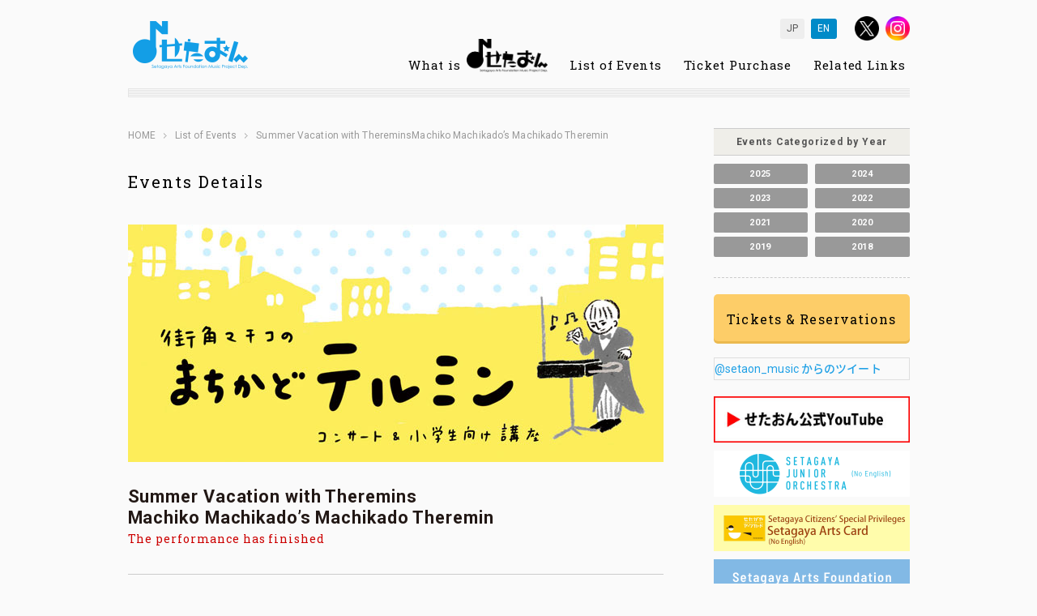

--- FILE ---
content_type: text/html; charset=UTF-8
request_url: https://www.setagayamusic-pd.com/en/event/6976.html
body_size: 5769
content:
<!DOCTYPE html>
<html lang="ja" xmlns:og="http://ogp.me/ns#" xmlns:fb="http://www.facebook.com/2008/fbml">
<head>
<meta charset="UTF-8">
<meta name="viewport" content="width=device-width,user-scalable=no,maximum-scale=1" />
<meta name="description" content="The theremin is a mysterious musical instrument that emits sounds without even having to touch it. It is the world’s oldest el･･･" />
<meta name="copyright" content="Copyright (c) 2007-2026 Setagaya Arts Foundation Music Project Department. All Rights Reserved.">
<title>Summer Vacation with ThereminsMachiko Machikado’s Machikado Theremin | EVENT | “Seta-on” Setagaya Arts Foundation Music Project Department</title>
<meta property="og:type" content="article" />
<meta property="og:title" content="Summer Vacation with ThereminsMachiko Machikado’s Machikado Theremin | EVENT | “Seta-on” Setagaya Arts Foundation Music Project Department" />
<meta property="og:description" content="The theremin is a mysterious musical instrument that emits sounds without even having to touch it. It is the world’s oldest el･･･" />
<meta property="og:image" content="https://www.setagayamusic-pd.com/wp/wp-content/uploads/2023/06/2023-08-30_img02.jpg">
<meta property="og:url" content="http://www.setagayamusic-pd.com/en/event/6976.html" />
<meta property="og:site_name" content="“Seta-on” Setagaya Arts Foundation Music Project Department" />
<meta property="fb:admins" content="100001230737345" />
<meta property="fb:app_id" content="220786874706083" />
<meta property="article:author" content="https://www.facebook.com/setagayasetaon">
<meta name="twitter:card" content="summary_large_image" />
<meta name="twitter:url" content="http://www.setagayamusic-pd.com/en/event/6976.html" />
<meta name="twitter:title" content="Summer Vacation with ThereminsMachiko Machikado’s Machikado Theremin | EVENT | “Seta-on” Setagaya Arts Foundation Music Project Department"/>
<meta name="twitter:description" content="The theremin is a mysterious musical instrument that emits sounds without even having to touch it. It is the world’s oldest el･･･" />
<meta name="twitter:image:src" content="https://www.setagayamusic-pd.com/wp/wp-content/uploads/2023/06/2023-08-30_img02.jpg" />
<meta name="twitter:site" content="@setaon_music" /><link rel="stylesheet" href="https://www.setagayamusic-pd.com/wp/wp-content/themes/setagayamusic_2019/style.css">
<!-- /OpenGraph-->
<link rel="stylesheet" href="https://www.setagayamusic-pd.com/wp/wp-content/themes/setagayamusic_2019/css/main.css" type="text/css">
<link rel="stylesheet" href="https://www.setagayamusic-pd.com/wp/wp-content/themes/setagayamusic_2019/css/jquery.fancybox.min.css"/>
<!--[if lt IE 9]>
<script src="//html5shiv.googlecode.com/svn/trunk/html5.js"></script>
<![endif]-->
<script type='text/javascript' src='//ajax.googleapis.com/ajax/libs/jquery/1.10.0/jquery.min.js?ver=4.8.5'></script>
<script type="text/javascript" src="https://www.setagayamusic-pd.com/wp/wp-content/themes/setagayamusic_2019/js/common.js"></script>
<script type="text/javascript" src="https://www.setagayamusic-pd.com/wp/wp-content/themes/setagayamusic_2019/js/jquery.fancybox.min.js"></script>
<link href="https://fonts.googleapis.com/earlyaccess/sawarabimincho.css" rel="stylesheet" />
<link href="https://fonts.googleapis.com/earlyaccess/notosansjapanese.css" rel="stylesheet" />
<link href="https://fonts.googleapis.com/css?family=Roboto+Slab:300,400,700|Roboto:300,400,700" rel="stylesheet">
<script charset="utf-8" src="//widgets.twimg.com/j/2/widget.js"></script>
<link rel='dns-prefetch' href='//s.w.org' />
<link rel='stylesheet' id='wp-block-library-css'  href='https://www.setagayamusic-pd.com/wp/wp-includes/css/dist/block-library/style.min.css?ver=5.0.16' type='text/css' media='all' />
                    <!-- Tracking code generated with Simple Universal Google Analytics plugin v1.0.4 -->
                    <script>
                    (function(i,s,o,g,r,a,m){i['GoogleAnalyticsObject']=r;i[r]=i[r]||function(){
                    (i[r].q=i[r].q||[]).push(arguments)},i[r].l=1*new Date();a=s.createElement(o),
                    m=s.getElementsByTagName(o)[0];a.async=1;a.src=g;m.parentNode.insertBefore(a,m)
                    })(window,document,'script','//www.google-analytics.com/analytics.js','ga');

                    ga('create', 'UA-117105847-1', 'auto');
                    ga('send', 'pageview');

                    </script>
                    <!-- / Simple Universal Google Analytics plugin --><link hreflang="ja" href="https://www.setagayamusic-pd.com/ja/event/6976.html" rel="alternate" />
<link hreflang="en" href="https://www.setagayamusic-pd.com/en/event/6976.html" rel="alternate" />
<link hreflang="x-default" href="https://www.setagayamusic-pd.com/event/6976.html" rel="alternate" />
<meta name="generator" content="qTranslate-XT 3.5.4.P1" />
<link rel="icon" href="https://www.setagayamusic-pd.com/wp/wp-content/uploads/2021/04/cropped-favi-32x32.jpg" sizes="32x32" />
<link rel="icon" href="https://www.setagayamusic-pd.com/wp/wp-content/uploads/2021/04/cropped-favi-192x192.jpg" sizes="192x192" />
<link rel="apple-touch-icon-precomposed" href="https://www.setagayamusic-pd.com/wp/wp-content/uploads/2021/04/cropped-favi-180x180.jpg" />
<meta name="msapplication-TileImage" content="https://www.setagayamusic-pd.com/wp/wp-content/uploads/2021/04/cropped-favi-270x270.jpg" />
</head>
<body id="Event" class="event-template-default single single-event postid-6976 Low en">
 
<div id="fb-root"></div>
<script>(function(d, s, id) {
  var js, fjs = d.getElementsByTagName(s)[0];
  if (d.getElementById(id)) return;
  js = d.createElement(s); js.id = id;
  js.src = "//connect.facebook.net/ja_JP/sdk.js#xfbml=1&version=v2.9";
  fjs.parentNode.insertBefore(js, fjs);
}(document, 'script', 'facebook-jssdk'));</script>
<!-- コンテンツ領域 (Wrapper)/ -->
<a name="Top" id="Top"></a>
<div id="Wrapper">
<!-- ヘッダー/ -->
<header>
<div id="Header">
<h1 id="Logo"><a href="https://www.setagayamusic-pd.com/en/"><img src="https://www.setagayamusic-pd.com/wp/wp-content/themes/setagayamusic_2019/image/common/logo.png" alt="せたおん"></a></h1>


<ul class="language-chooser language-chooser-text qtranxs_language_chooser" id="qtranslate-chooser">
<li class="lang-ja"><a href="https://www.setagayamusic-pd.com/ja/event/6976.html" hreflang="ja" title="JP (ja)" class="qtranxs_text qtranxs_text_ja"><span>JP</span></a></li>
<li class="lang-en active"><a href="https://www.setagayamusic-pd.com/en/event/6976.html" hreflang="en" title="EN (en)" class="qtranxs_text qtranxs_text_en"><span>EN</span></a></li>
</ul><div class="qtranxs_widget_end"></div>

<div id="Social">
<ul>
<li><a href="https://x.com/setaon_music" target="_blank"><img src="https://www.setagayamusic-pd.com/wp/wp-content/themes/setagayamusic_2019/image/common/head_ico_x.png" alt="X" class="RO"></a></li>
<li><a href="https://www.instagram.com/setagayasetaon/" target="_blank"><img src="https://www.setagayamusic-pd.com/wp/wp-content/themes/setagayamusic_2019/image/common/head_ico_in.png" alt="Instagram" class="RO"></a></li>
</ul>
</div>
<!-- グローバルナビゲーション/ -->
<nav>
<div id="btn-sp-menu">
	<div class="menu-trigger">
  	<span></span>
  	<span></span>
  </div>
</div>
<div id="GNavi">
	<ul>
				<li><a href="https://www.setagayamusic-pd.com/en/about/">What is <span class="nav_logo"><img src="https://www.setagayamusic-pd.com/wp/wp-content/themes/setagayamusic_2019/image/common/nav_logo.png" alt="Seta-on?"></span></a></li>
		<li><a href="https://www.setagayamusic-pd.com/en/event/">List of Events</a></li>
		<li><a href="https://www.setagayamusic-pd.com/en/ticket/">Ticket Purchase</a></li>
		<li><a href="https://www.setagayamusic-pd.com/en/link/">Related Links</a></li>
			</ul>
</div>
</nav>
<!-- /グローバルナビゲーション -->
</div>
<div id="close-area"></div>
</header>
<!-- /ヘッダー -->
<!-- /左右カラムコンテナ/ -->
<div id="Container">
<!-- 左コンテンツ/ -->
<article>
  <div id="MainCnt">
    <div class="TopicP">
      <ol>
				<li><a href="https://www.setagayamusic-pd.com/en/">HOME</a></li>
								<li><a href="https://www.setagayamusic-pd.com/en/event">List of Events</a></li>
				        <li>Summer Vacation with ThereminsMachiko Machikado’s Machikado Theremin</li> 
      </ol>
    </div>
        <h1>Events Details</h1>
    <div class="mainvisual"><img src="https://www.setagayamusic-pd.com/wp/wp-content/uploads/2023/06/2023-08-30_img02.jpg" alt="Summer Vacation with Theremins<br />Machiko Machikado’s Machikado Theremin" /></div>    <section>
      <h2>
        <span class="Title">Summer Vacation with Theremins<br />Machiko Machikado’s Machikado Theremin</span>
                        <span class="Red">The performance has finished</span>      </h2>
      <hr>
      <dl class="EventInformation">
        <dd class="Date">Wednesday, August 30, 2023</dd>
        <dd class="Mark">
<div class="ico-block"><a href="https://www.setagayamusic-pd.com/en/event-category/machikado-concert" class="ico ico-machikado-concert">Machikado Concert</a><a href="https://www.setagayamusic-pd.com/en/event-category/workshop" class="ico ico-workshop">Workshop</a></div>        </dd>
        
<dd class="Access">Umegaoak Park Hall  <span class="btn-location">Access Map</span><div class="location-wrap">
	                <div class="googlemap"><iframe src="https://www.google.com/maps/embed?pb=!1m18!1m12!1m3!1d3241.8158456385945!2d139.6501998761169!3d35.6569085313092!2m3!1f0!2f0!3f0!3m2!1i1024!2i768!4f13.1!3m3!1m2!1s0x6018f375024042f9%3A0x27eea9c084788068!2z5qKF5LiY44OR44O844Kv44Ob44O844Or!5e0!3m2!1sen!2sjp!4v1686817012074!5m2!1sen!2sjp" width="600" height="450" style="border:0;" allowfullscreen="" loading="lazy" referrerpolicy="no-referrer-when-downgrade"></iframe></div>
	                <a class="googlemap_link" href="https://goo.gl/maps/GZVmVsopfkDq1nUDA">Link to Google Maps</a>
	                <p class="description"></p>
	              </div></dd>        
</dl>
<!-- SNS -->
<div class="sns-list">
  <div class="facebook">
    <div class="fb-like"
      data-href="https://www.setagayamusic-pd.com/en/event/6976.html"
      data-layout="button"
      data-action="like"
      data-size="small"
      data-show-faces="false"
      data-share="false">
    </div>
  </div>
  <div class="twitter">
    <a href="https://twitter.com/share" class="twitter-share-button" data-via="setaon_music" data-lang="ja">ツイート</a>
    <script>!function(d,s,id){var js,fjs=d.getElementsByTagName(s)[0];if(!d.getElementById(id)){js=d.createElement(s);js.id=id;js.src="//platform.twitter.com/widgets.js";fjs.parentNode.insertBefore(js,fjs);}}(document,"script","twitter-wjs");</script>
  </div>
</div>

<!-- /SNS -->
</section>

<section>
<div class="EventInfoTxt">
<p>The theremin is a mysterious musical instrument that emits sounds without even having to touch it. It is the world’s oldest electronic musical instrument! A concert will be held for people to enjoy its unique and warm sound up close. Workshops will also be held for elementary school students to explore its mysteries and experience playing it.</p>
<div class="EventFlyer">
<p>
<img src="https://www.setagayamusic-pd.com/wp/wp-content/uploads/2023/07/2023-08-30_flyer.jpg
" alt="" width="212" height="300" class="alignnone size-medium wp-image-400" />
</p>
</div>
<p class="posi-two"><a href="https://www.setagayamusic-pd.com/wp/wp-content/uploads/2023/07/2023-08-30_flyer.pdf" target="_blank" rel="noopener noreferrer"><span class="Link">Click here for flyer (PDF file)</span></a></p>
</div>
</section>

<section>
<div class="EventInfoDetail">
<hr>
<p><p><strong>[Workshops for elementary school students]</strong>　(60 minutes per session)<br />
<font size="4">(1) “Class to Take on the Challenges of Exploring the Mysteries of Electromagnetic Waves.”</font>　Starts at 11:00 A.M.<br />
*A workshop to learn about invisible electromagnetic waves and experience touching, listening to, and playing the theremin!</p>
<p><font size="4">(2) “Class for Mastering the Fun Electronic Musical Instrument.”</font>　Starts at 1:30 P.M.<br />
*How does it make sounds? How do you play it? Are you ready for it? Become fully focused for 60 minutes. So, let’s play a tune on it!</p>
</p>
<dl>
<dt>Instructor</dt>
<dd><p>Machiko Machikado　<a href="#machikado"><small>profile</small>&#8230;</a></p>
</dd>
<dt>Aimed at</dt>
<dd><p>Elementary school children</p>
</dd>
<dt>Capacity</dt>
<dd><p>10 children per session</p>
</dd>
<dt>Admission fee</dt>
<dd><p>[Reservations required] <strong>500 yen</strong></p>
</dd>
<dt>How to apply</dt>
<dd><p>Please apply online from below (connects to form handler on external site).<br />
*First-come-first-served.</p>
<p><a href="https://ssl.form-mailer.jp/fms/d050bb73749375
" target="_blank"><font color="blue"><u><strong>▼ (1) Book for the 11:00 A.M. session</strong></u></font></a></p>
<p><a href="https://ssl.form-mailer.jp/fms/f3938408791571
" target="_blank"><font color="blue"><u><strong>▼ (2) Book for the 1:30 P.M. session</strong></u></font></a></p>
<p>*If all the seats have already been taken, a message will appear saying, “We have currently stopped responding to applications.” We will resume the accepting of reservations in the event of cancellations.</p>
</dd>
<dt>Start of reservations</dt>
<dd><p>10:00 A.M. Friday, July 14, 2023</p>
</dd>
</dl>
<hr>
<hr>
<p><p><strong>[Concert]</strong><br />
Starts at 5:00 P.M. (doors open at 4:45 P.M.)</p>
</p>
<dl>
<dt>Performers</dt>
<dd><p>Machiko Machikado (theremin)　<a href="#machikado"><small>profile</small>&#8230;</a></p>
<p>Akiko Shiina (piano and other instruments)　<a href="#shiina"><small>profile</small>&#8230;</a></p>
</dd>
<dt>Aimed at</dt>
<dd><p>Everybody welcome</p>
</dd>
<dt>Admission fee</dt>
<dd><p>[Reservations required]Unreserved seats, <strong>free</strong></p>
</dd>
<dt>How to apply</dt>
<dd><p>Please apply online from below (connects to the external site, “teket”).<br />
*First-come-first-served.</p>
<p><a href="https://teket.jp/3077/24788
" target="_blank"><font color="blue"><u><strong>▼ Book for the Concert</strong></u></font></a></p>
<p>*If all the seats have already been taken, a message will appear saying, “Sold out.” We will resume the accepting of reservations in the event of cancellations.</p>
</dd>
<dt>Start of reservations</dt>
<dd><p>10:00 A.M. Friday, July 14, 2023</p>
</dd>
</dl>
<hr>
<h2>Profile</h2>
<div class="profile cf">
<figure class="profile-thumb">
<a href="https://www.setagayamusic-pd.com/wp/wp-content/uploads/2022/06/2022-08-04_artist01.jpg" data-fancybox data-caption="Machiko Machikado (theremin)"><img src="https://www.setagayamusic-pd.com/wp/wp-content/uploads/2022/06/2022-08-04_artist01.jpg" alt="" /></a>
</figure>
<h3 id="machikado">Machiko Machikado (theremin)</h3><p><p>&nbsp;</p>
</p></div>
<div class="profile cf">
<figure class="profile-thumb">
<a href="https://www.setagayamusic-pd.com/wp/wp-content/uploads/2023/06/2023-08-30_artist02.jpg" data-fancybox data-caption="Akiko Shiina (piano and other instruments)"><img src="https://www.setagayamusic-pd.com/wp/wp-content/uploads/2023/06/2023-08-30_artist02.jpg" alt="" /></a>
</figure>
<h3 id="shiina">Akiko Shiina (piano and other instruments)</h3><p><p>&nbsp;</p>
</p></div>
<hr>
<dl>
<dt>Sponsor</dt>
<dd><p>Setagaya Arts Foundation Music Project Department</p>
</dd>
<dt>Cosponsor</dt>
<dd><p>City of Setagaya</p>
</dd>
<dt>Support</dt>
<dd><p>Setagaya City Board of Education</p>
</dd>
<dt>Cooperation</dt>
<dd><p>Matsumoto Memorial Music Guest House<br />
Setagaya General Service Co., Ltd., Community Radio Station FM Setagaya<br />
Taishidou Musical Instrument Store</p>
</dd>
</dl>
</div>
    </section>
  </div>
</article>
<!-- 左コンテンツ/ -->
<!-- /右コンテンツ -->
<article>
<div id="SubCnt">
<div class="EventYearMenu">
<h3>Events Categorized by Year</h3>
<ul class="year-list">
<li><a href="https://www.setagayamusic-pd.com/en/event/date/2025?post_type=event">2025</a></li><li><a href="https://www.setagayamusic-pd.com/en/event/date/2024?post_type=event">2024</a></li><li><a href="https://www.setagayamusic-pd.com/en/event/date/2023?post_type=event">2023</a></li><li><a href="https://www.setagayamusic-pd.com/en/event/date/2022?post_type=event">2022</a></li><li><a href="https://www.setagayamusic-pd.com/en/event/date/2021?post_type=event">2021</a></li><li><a href="https://www.setagayamusic-pd.com/en/event/date/2020?post_type=event">2020</a></li><li><a href="https://www.setagayamusic-pd.com/en/event/date/2019?post_type=event">2019</a></li><li><a href="https://www.setagayamusic-pd.com/en/event/date/2018?post_type=event">2018</a></li><!-- 
<li><a href="https://www.setagayamusic-pd.com/en/event/date/2025?post_type=event">List of Events in 2025</a></li>-->
</ul>
</div>
<ul class="SideBnr">
<li class="btn_ticket">
<a href="https://www.setagayamusic-pd.com/en/ticket/">Tickets & Reservations</a>
</li>
</ul>
<!--  -->
<!-- twitter -->
<div class="SideTwitter">
<a class="twitter-timeline"  href="https://twitter.com/setaon_music"  data-widget-id="349454535615467520">@setaon_music からのツイート</a>
<script>!function(d,s,id){var js,fjs=d.getElementsByTagName(s)[0],p=/^http:/.test(d.location)?'http':'https';if(!d.getElementById(id)){js=d.createElement(s);js.id=id;js.src=p+"://platform.twitter.com/widgets.js";fjs.parentNode.insertBefore(js,fjs);}}(document,"script","twitter-wjs");</script>
</div>
<!-- end twitter -->

<ul class="SideBnr">
<li>
<a href="https://www.youtube.com/channel/UCr37ksHzloHSYuIk_316vpQ" target="_blank">
<img src="https://www.setagayamusic-pd.com/wp/wp-content/uploads/2022/01/sub_bnr_youtube.jpg" alt="" />
</a>
</li>
<li>
<a href="http://www.s-j-o.jp/" target="_blank">
<img src="https://www.setagayamusic-pd.com/wp/wp-content/uploads/2019/03/sub_bnr_sjo01_en.png" alt="" />
</a>
</li>
<li>
<a href="https://www.setagaya-bunka.jp/about/english_about.html" target="_blank">
<img src="https://www.setagayamusic-pd.com/wp/wp-content/uploads/2022/07/artscard_en_202206.jpg" alt="" />
</a>
</li>
<li>
<a href="https://www.setagaya-bunka.jp/about/english_about.html" target="_blank">
<img src="https://www.setagayamusic-pd.com/wp/wp-content/uploads/2019/03/sub_bnr_scf01_en.png" alt="" />
</a>
</li>
<li>
<a href="https://www.setagaya-bunka.jp/photo/guide/G0000227.pdf" target="_blank">
<img src="https://www.setagayamusic-pd.com/wp/wp-content/uploads/2019/03/sub_bnr_infoguide01_en.png" alt="" />
</a>
</li>
<li>
<a href="/ja/recruit/">
<img src="https://www.setagayamusic-pd.com/wp/wp-content/uploads/2019/03/sub_bnr_recruit_en.png" alt="" />
</a>
</li>
<li>
<a href="http://www.setagaya-bunka.jp/donate/index.html" target="_blank">
<img src="https://www.setagayamusic-pd.com/wp/wp-content/uploads/2019/03/sub_bnr_zaidan-donate01_en.png" alt="" />
</a>
</li>
</ul>


<!-- <ul class="SideSns">
<li><a href="https://twitter.com/#!/setaon_music" target="_blank"><img src="https://www.setagayamusic-pd.com/wp/wp-content/themes/setagayamusic_2019/image/common/sub_sns_t.jpg" width="44" height="44" alt="Twitter" class="RO"></a></li>
<li><a href="http://www.facebook.com/setagayasetaon" target="_blank"><img src="https://www.setagayamusic-pd.com/wp/wp-content/themes/setagayamusic_2019/image/common/sub_sns_f.jpg" width="44" height="44" alt="Facebook" class="RO"></a></li>
</ul> -->
</div>
</article>
<!-- 右コンテンツ/ --></div>
<!-- /ページトップへ -->
<div class="Pagetop">
<p><a href="#Top">PAGE TOP</a></p>
</div>
<!-- ページトップへ/ -->
</div>
<!-- コンテンツ領域 (Wrapper)/ -->
<!-- フッター/ -->
<footer>
  <div id="Footer">
    <div id="FooterInr">
	    
	    			<p id="FooterAddress">Setagaya Arts Foundation Music Project Department<br>
			〒154-0004   5F Carrot Tower, 4-1-1 Taishido, Setagaya-ku, Tokyo<br>
			Tel: 03-5432-1535 (Weekday 10am-6pm)  Fax: 03-5432-1559</p>
	          <nav>
        <ul id="Footermenu">
	                  <li><a href="https://www.setagayamusic-pd.com/en/about/">What is “Seta-on?”</a></li>
					<li><a href="https://www.setagayamusic-pd.com/en/event/">List of Events</a></li>
					<li><a href="https://www.setagayamusic-pd.com/en/ticket/">Ticket Purchase</a></li>
					<li id="Last"><a href="https://www.setagayamusic-pd.com/en/link/">Links</a></li>
                  </ul>
      </nav>
      <nav>
        <ul id="Footermenu2">
	                  <li><a href="https://www.setagayamusic-pd.com/en/privacypolicy/">Personal Data Protection Policy</a></li>
          <li id="Last"><a href="https://www.setagayamusic-pd.com/en/copyright/">Copyrights and Links</a></li>
                  </ul>
      </nav>
      <p id="Copyright">&copy;Setagaya Arts Foundation Music Project Department. All Rights Reserved.</p>
    </div>
  </div>
</footer>
<!-- /フッター -->
</body>
</html>

--- FILE ---
content_type: text/css
request_url: https://www.setagayamusic-pd.com/wp/wp-content/themes/setagayamusic_2019/style.css
body_size: -51
content:
/*
	Theme Name: せたおん（日英対応版）
	Version: 2.0
*/

--- FILE ---
content_type: text/css
request_url: https://www.setagayamusic-pd.com/wp/wp-content/themes/setagayamusic_2019/css/main.css
body_size: 9514
content:
html,body,div,span,applet,object,iframe,h1,h2,h3,h4,h5,h6,p,blockquote,pre,a,abbr,acronym,address,big,cite,code,del,dfn,em,img,ins,kbd,q,s,samp,small,strike,strong,sub,sup,tt,var,b,u,i,center,dl,dt,dd,ol,ul,li,fieldset,form,label,legend,table,caption,tbody,tfoot,thead,tr,th,td,article,aside,canvas,details,embed,figure,figcaption,footer,header,hgroup,menu,nav,output,ruby,section,summary,time,mark,audio,video{margin:0;padding:0;border:0;font:inherit;font-size:100%;vertical-align:baseline}html{line-height:1}ol,ul{list-style:none}table{border-collapse:collapse;border-spacing:0}caption,th,td{text-align:left;font-weight:normal;vertical-align:middle}q,blockquote{quotes:none}q:before,q:after,blockquote:before,blockquote:after{content:"";content:none}a img{border:none}article,aside,details,figcaption,figure,footer,header,hgroup,main,menu,nav,section,summary{display:block}html,body{margin:0;padding:0;text-align:center;font-weight:500}@media screen and (max-width: 768px){html.active,body.active{overflow:hidden}}.cf:after,#wrap:after,#main:after{display:block;visibility:hidden;clear:both;height:0;content:" ";font-size:0}.cf,#wrap,#main{display:inline-block}.cf,#wrap,#main{display:block}article,aside,details,figcaption,figure,footer,header,hgroup,nav,section{display:block}audio[controls],canvas,video{display:inline-block;*display:inline;*zoom:1}html{overflow-y:scroll;-webkit-overflow-scrolling:touch;-webkit-tap-highlight-color:transparent;-webkit-text-size-adjust:100%;-ms-text-size-adjust:100%}body,button,input,select,textarea{font-family:"Roboto","游ゴシック","YuGothic","Source Sans Pro","Noto Sans Japanese","Hiragino Mincho Pro","ヒラギノ明朝 Pro W3","HG明朝E","MS PMincho","ＭＳＰ明朝","MS Mincho","ＭＳ明朝",sans-serif;color:#222}body{line-height:170%;font-size:75%;margin:0}::-moz-selection{background:#CCC;color:#fff;text-shadow:none}::selection{background:#CCC;color:#fff;text-shadow:none}a{color:#00e}a:focus{outline:thin dotted}a:hover,a:active{outline:0}abbr[title]{border-bottom:1px dotted}b,strong{font-weight:bold}blockquote{margin:1em 40px}dfn{font-style:italic}hr{display:block;height:1px;border:0;border-top:1px solid #ccc;margin:1em 0;padding:0}ins{background:#ff9;color:#000;text-decoration:none}mark{background:#ff0;color:#000;font-style:italic;font-weight:bold}pre,code,kbd,samp{font-family:monospace, monospace;_font-family:'courier new', monospace;font-size:1em}pre{white-space:pre;white-space:pre-wrap;word-wrap:break-word}q{quotes:none}q:before,q:after{content:"";content:none}small{font-size:85%}sub,sup{font-size:75%;line-height:0;position:relative;vertical-align:baseline}sup{top:-0.5em}sub{bottom:-0.25em}ul,ol{margin:1em 0;padding:0 0 0 40px}dd{margin:0 0 0 40px}nav ul,nav ol{list-style:none;margin:0;padding:0}img{border:0;-ms-interpolation-mode:bicubic}svg:not(:root){overflow:hidden}figure{margin:0}form{margin:0}fieldset{border:0;margin:0;padding:0}legend{border:0;*margin-left:-7px;padding:0}label{cursor:pointer}button,input,select,textarea{font-size:100%;margin:0;vertical-align:baseline;*vertical-align:middle}button,input{line-height:normal;*overflow:visible}button,input[type="button"],input[type="reset"],input[type="submit"]{cursor:pointer;-webkit-appearance:button}input[type="checkbox"],input[type="radio"]{box-sizing:border-box}input[type="search"]{-moz-box-sizing:content-box;-webkit-box-sizing:content-box;box-sizing:content-box}button::-moz-focus-inner,input::-moz-focus-inner{border:0;padding:0}textarea{overflow:auto;vertical-align:top}input:invalid,textarea:invalid{background-color:#f0dddd}ul,li,dl,dt,dd{margin:0;padding:0;list-style:none}table{border-collapse:collapse;border-spacing:0}h1,h2,h3,h4{margin:0;padding:0;font-weight:normal}ul,li,dl,dt,dd,ol,p{padding:0;margin:0}.clear{clear:both}.ir{display:block;text-indent:-999em;overflow:hidden;background-repeat:no-repeat;text-align:left;direction:ltr}.ir br{display:none}.hidden{display:none;visibility:hidden}.visuallyhidden{border:0;clip:rect(0 0 0 0);height:1px;margin:-1px;overflow:hidden;padding:0;position:absolute;width:1px}.visuallyhidden.focusable:active,.visuallyhidden.focusable:focus{clip:auto;height:auto;margin:0;overflow:visible;position:static;width:auto}.invisible{visibility:hidden}.clearfix:before,.clearfix:after{content:"";display:table}.clearfix:after{clear:both}.clearfix{zoom:1}audio,canvas,video{display:inline-block;*display:inline;*zoom:1}audio:not([controls]){display:none}[hidden]{display:none}html{font-size:100%;-webkit-text-size-adjust:100%;-ms-text-size-adjust:100%}body{margin:0}a{border:none;outline:none !important}a:focus{outline:thin dotted}a:hover,a:visited,a:active{outline:none;border:none}abbr[title]{border-bottom:1px dotted}b,strong{font-weight:bold}blockquote{margin:1em 40px}dfn{font-style:italic}mark{background:#ff0;color:#000}p,pre{margin:0;padding:0}pre,code,kbd,samp{font-size:1em}pre{white-space:pre;white-space:pre-wrap;word-wrap:break-word}q{quotes:none}q:before,q:after{content:'';content:none}small{font-size:75%}sub,sup{font-size:75%;line-height:0;position:relative;vertical-align:baseline}sup{top:-0.5em}sub{bottom:-0.25em}dl,menu,ol,ul{margin:0;padding:0}dd{margin:0;padding:0}menu,ol,ul{margin:0;padding:0}nav ul,nav ol{list-style:none;list-style-image:none}img{border:0;-ms-interpolation-mode:bicubic}svg:not(:root){overflow:hidden}figure{margin:0}form{margin:0}fieldset{border:1px solid #c0c0c0;margin:0 2px;padding:0.35em 0.625em 0.75em}legend{border:0;padding:0;white-space:normal;*margin-left:-7px}button,input,select,textarea{font-size:100%;margin:0;vertical-align:baseline;*vertical-align:middle}button,input{line-height:normal}button,input[type="button"],input[type="reset"],input[type="submit"]{cursor:pointer;-webkit-appearance:button;*overflow:visible}button[disabled],input[disabled]{cursor:default}input[type="checkbox"],input[type="radio"]{box-sizing:border-box;padding:0;*height:13px;*width:13px}input[type="search"]{-webkit-appearance:textfield;-moz-box-sizing:content-box;-webkit-box-sizing:content-box;box-sizing:content-box}input[type="search"]::-webkit-search-decoration,input[type="search"]::-webkit-search-cancel-button{-webkit-appearance:none}button::-moz-focus-inner,input::-moz-focus-inner{border:0;padding:0}textarea{overflow:auto;vertical-align:top}table{border-collapse:collapse;border-spacing:0}@media print{*{background:transparent !important;color:black !important;text-shadow:none !important;filter:none !important;-ms-filter:none !important}a,a:visited{color:#444 !important;text-decoration:underline}.ir a:after,a[href^="javascript:"]:after,a[href^="#"]:after{content:""}pre,blockquote{border:1px solid #999;page-break-inside:avoid}thead{display:table-header-group}tr,img{page-break-inside:avoid}img{max-width:100% !important}@page{margin:0.5cm}p,h2,h3{orphans:3;widows:3}h2,h3{page-break-after:avoid}}@media screen and (max-device-width: 480px){body{-webkit-text-size-adjust:none}}body{color:#221815;line-height:190%;letter-spacing:.1px;margin:0 auto;background:#fafafa;font-size:14px}@media screen and (max-width: 768px){body{font-size:12px}}body#Map{min-width:650px;background:#FFF}a{color:#21A1E6;text-decoration:none}@media screen and (min-width: 768px){a{-moz-transition:color .4s ease;-o-transition:color .4s ease;-webkit-transition:color .4s ease;transition:color .4s ease}}a:visited{text-decoration:none}a:hover{text-decoration:none}@media screen and (min-width: 768px){a:hover{color:#999}}strong,em{font-weight:bold}img{max-width:100%;height:auto}#Wrapper{position:relative;max-width:965px;margin:0 auto 0 auto;text-align:center;z-index:1}@media screen and (max-width: 768px){#Wrapper{max-width:100%;box-sizing:border-box;padding:0 15px}}#Map #Wrapper{max-width:650px;margin:0 auto 0 auto;text-align:center;z-index:1}#Header{max-width:965px;margin:0 auto;position:relative;height:108px}.Low #Header{background:url(../image/common/border_header_btm.gif) left bottom no-repeat;height:120px;margin-bottom:5px}@media screen and (max-width: 768px){.Low #Header{height:75px}}#Header p#Logo,#Header H1#Logo{position:absolute;left:6px;top:26px;margin:0;padding:0}#Header p#Logo a,#Header H1#Logo a{opacity:1;-moz-transition:opacity .4s ease;-o-transition:opacity .4s ease;-webkit-transition:opacity .4s ease;transition:opacity .4s ease}#Header p#Logo a:hover,#Header H1#Logo a:hover{opacity:0.5}#Header p#Logo a img,#Header H1#Logo a img{width:142px;height:59px}@media screen and (max-width: 768px){#Header p#Logo,#Header H1#Logo{left:0;top:14px}#Header p#Logo a img,#Header H1#Logo a img{width:90px;height:auto}}#Header .language-chooser{width:80px;position:absolute;top:22px;right:90px;display:flex;justify-content:flex-end;flex-wrap:wrap;align-items:flex-start}@media screen and (max-width: 768px){#Header .language-chooser{top:21px;right:118px}}#Header .language-chooser li{display:inline-block;line-height:24px;margin-right:8px}#Header .language-chooser li:last-child{margin-right:0}#Header .language-chooser li a{color:#555;display:inline-block;font-size:12px;line-height:25px;padding:0 8px;background-color:#EEE;text-decoration:none;border-radius:3px;-moz-transition:all .4s ease;-o-transition:all .4s ease;-webkit-transition:all .4s ease;transition:all .4s ease}#Header .language-chooser li a:hover{color:#FFF;background-color:#008ac8}#Header .language-chooser li.active a{color:#FFF;background-color:#008ac8}@media screen and (max-width: 768px){#Header .language-chooser li{line-height:21px}#Header .language-chooser li a{font-size:10px;line-height:21px;padding:0 7px}}#Header #Social{height:30px;position:absolute;right:0;top:20px}@media screen and (max-width: 768px){#Header #Social{right:43px;top:19px}}#Header #Social ul{height:30px}#Header #Social ul li{width:30px;height:30px;float:left;margin:0 0 0 8px}@media screen and (max-width: 768px){#Header #Social ul li{margin:0 0 0 8px;width:25px;height:25px}}#Header #Social ul li a{width:30px;height:30px;display:inline-block;opacity:1;-moz-transition:opacity .4s ease;-o-transition:opacity .4s ease;-webkit-transition:opacity .4s ease;transition:opacity .4s ease}@media screen and (max-width: 768px){#Header #Social ul li a{width:25px;height:25px}}#Header #Social ul li a:hover{opacity:0.7}#Header #Social ul li a img{width:100%;height:auto}#Footer{background:#efefe9}#Footer #FooterInr{color:#777;max-width:965px;margin:0 auto;position:relative;min-height:136px}@media screen and (max-width: 1080px){#Footer #FooterInr{box-sizing:border-box;padding:30px 20px}}#Footer #FooterInr #FooterAddress{position:absolute;bottom:34px;left:0;line-height:200%;max-width:495px;font-size:90%;text-align:left}@media screen and (max-width: 1080px){#Footer #FooterInr #FooterAddress{position:relative;bottom:auto;left:auto;line-height:1.8;font-size:11px;margin:0 0 15px}}#Footer #FooterInr #Footermenu{position:absolute;top:25px;right:3px}@media screen and (max-width: 1080px){#Footer #FooterInr #Footermenu{margin:0 0 10px}}#Footer #FooterInr #Footermenu2{position:absolute;top:50px;right:3px}@media screen and (max-width: 1080px){#Footer #FooterInr #Footermenu2{margin:0 0 15px}}#Footer #FooterInr #Footermenu,#Footer #FooterInr #Footermenu2{max-width:550px}#Footer #FooterInr #Footermenu li,#Footer #FooterInr #Footermenu2 li{line-height:15px;text-align:right;float:left;padding:0 1em 0 1em;font-size:85%;letter-spacing:0.08em;border-right:1px solid #CCC;-moz-font-feature-settings:"palt";-webkit-font-feature-settings:"palt";font-feature-settings:"palt"}#Footer #FooterInr #Footermenu li#Last,#Footer #FooterInr #Footermenu2 li#Last{border:none;padding:0 0 0 1em}#Footer #FooterInr #Footermenu li a,#Footer #FooterInr #Footermenu2 li a{color:#777;text-decoration:none}#Footer #FooterInr #Footermenu li a:hover,#Footer #FooterInr #Footermenu2 li a:hover{text-decoration:underline}@media screen and (max-width: 1080px){#Footer #FooterInr #Footermenu,#Footer #FooterInr #Footermenu2{max-width:100%;position:relative;top:auto;right:auto}#Footer #FooterInr #Footermenu li,#Footer #FooterInr #Footermenu2 li{text-align:left}}@media screen and (max-width: 1080px) and (max-width: 1080px){#Footer #FooterInr #Footermenu li,#Footer #FooterInr #Footermenu2 li{font-size:11px;line-height:15px;margin:0 10px 5px 0;padding:0 10px 0 0}#Footer #FooterInr #Footermenu li#Last,#Footer #FooterInr #Footermenu2 li#Last{padding:0}}#Footer #FooterInr #Copyright{position:absolute;bottom:34px;right:2px;font-size:75%;max-width:470px;text-align:right}@media screen and (max-width: 1080px){#Footer #FooterInr #Copyright{max-width:100%;position:relative;bottom:auto;right:auto;line-height:2;font-size:11px;text-align:left}}@media screen and (max-width: 768px){#Footer #FooterInr #Copyright{font-size:10px;line-height:1.8}}#GNavi{position:absolute;top:62px;right:5px}@media screen and (min-width: 768px){body.en #GNavi{top:45px}}@media screen and (max-width: 768px){#GNavi{position:fixed;width:220px;height:100%;top:0;right:-200px;opacity:0;background-color:#efefe9;-moz-transition:opacity .4s ease,right .4s ease;-o-transition:opacity .4s ease,right .4s ease;-webkit-transition:opacity .4s ease,right .4s ease;transition:opacity .4s ease,right .4s ease;pointer-events:none;display:flex;justify-content:center;align-items:center;z-index:1000;box-sizing:border-box;padding:20px;box-shadow:-4px 0 0 rgba(0,0,0,0.05)}#GNavi.active{right:0;opacity:1;pointer-events:auto}}#GNavi ul{letter-spacing:-0.4em}#GNavi ul li{font-size:15px;font-family:"Roboto Slab","Sawarabi Mincho",YuMincho,"游明朝","Yu Mincho","Hiragino Mincho Pro","ヒラギノ明朝 Pro W3","HG明朝E","MS PMincho","ＭＳＰ明朝","MS Mincho","ＭＳ明朝",serif;display:inline-block;letter-spacing:0.08em;margin:0 0 0 27px;-moz-font-feature-settings:"palt";-webkit-font-feature-settings:"palt";font-feature-settings:"palt";position:relative}body.en #GNavi ul li{letter-spacing:0.05em}body.en #GNavi ul li span{display:inline-block;width:100px;position:relative;top:3px;margin-left:3px}@media screen and (max-width: 768px){#GNavi ul li{font-size:14px;margin:2px 0;display:block;text-align:left}}#GNavi ul li a{color:#000;display:inline-block;text-decoration:none;position:relative;-moz-transition:color .4s ease;-o-transition:color .4s ease;-webkit-transition:color .4s ease;transition:color .4s ease}@media screen and (min-width: 768px){#GNavi ul li a::after{content:"";display:block;width:100%;height:2px;background-color:#21A1E6;position:absolute;bottom:-3px;left:0;opacity:0;-moz-transition:opacity .4s ease;-o-transition:opacity .4s ease;-webkit-transition:opacity .4s ease;transition:opacity .4s ease}#GNavi ul li a:hover{color:#21A1E6}#GNavi ul li a:hover::after{opacity:1}}@media screen and (max-width: 768px){#GNavi ul li a{display:block;height:40px;line-height:40px;display:flex;justify-content:flex-start;align-items:center}body.en #GNavi ul li a span{width:80px;margin-left:5px}}#close-area{width:100%;height:100%;position:fixed;top:0;left:0;z-index:199;pointer-events:none}#close-area.active{pointer-events:auto}#btn-sp-menu{display:none}@media screen and (max-width: 768px){#btn-sp-menu{display:block;width:50px;height:50px;position:absolute;top:7px;right:-10px;z-index:1001}}#btn-sp-menu .menu-trigger,#btn-sp-menu .menu-trigger span{display:inline-block;transition:all .4s;box-sizing:border-box}#btn-sp-menu .menu-trigger{position:relative;width:25px;height:25px;top:13px;left:0}#btn-sp-menu .menu-trigger span{position:absolute;left:0;width:100%;height:2px;background-color:#999;border-radius:4px}#btn-sp-menu .menu-trigger span:nth-of-type(1){top:6px}#btn-sp-menu .menu-trigger span:nth-of-type(2){bottom:6px}#btn-sp-menu.active .menu-trigger span:nth-of-type(1){-webkit-transform:translateY(5px) rotate(-45deg);transform:translateY(5px) rotate(-45deg)}#btn-sp-menu.active .menu-trigger span:nth-of-type(2){-webkit-transform:translateY(-6px) rotate(45deg);transform:translateY(-6px) rotate(45deg)}#Container{text-align:left}#MainCnt{float:left;width:661px;padding-top:33px;padding-bottom:70px}@media screen and (max-width: 768px){#MainCnt{width:100%;max-width:100%;padding-top:10px;padding-bottom:30px;float:none}}.page #MainCnt section p{margin:10px 0}.page #MainCnt section ul{margin-left:20px}.page #MainCnt section ul li{list-style-type:disc;margin:5px 0}.page #MainCnt section ol{margin-left:20px}.page #MainCnt section ol li{list-style-type:decimal;margin:5px 0}.flex{display:-webkit-flex;display:flex;justify-content:space-between;flex-wrap:wrap;align-items:flex-start}#SubCnt{padding-top:33px;max-width:242px;float:right;padding-bottom:70px}@media screen and (max-width: 1080px){#SubCnt{padding-top:0;max-width:100%;width:100%;float:none}}.SideTwitter{margin:0 0 20px;border:solid 1px #dfdfdf}.SideTwitter .twtr-ft img{display:none}@media screen and (max-width: 1080px){.SideTwitter #twitter-widget-0{height:300px !important}}.SideBnr{margin:0 0 20px}.SideBnr li{line-height:100%;margin-bottom:10px}.SideBnr li img{width:100%;height:auto;vertical-align:top;-webkit-backface-visibility:hidden;backface-visibility:hidden}.SideBnr li a{opacity:1;-moz-transition:opacity .4s ease;-o-transition:opacity .4s ease;-webkit-transition:opacity .4s ease;transition:opacity .4s ease}.SideBnr li a:hover{opacity:0.5}.SideBnr li.btn_ticket a{width:100%;color:#000;display:block;font-size:14px;font-weight:bold;letter-spacing:0.02em;line-height:54px;padding:4px 0 0;background-color:#fdcd68;border-radius:5px;margin:0 auto;text-align:center;transform:translateY(0);box-shadow:0px 3px 0px 0px #ebb94f;position:relative;box-sizing:border-box;-moz-transition:all .35s ease;-o-transition:all .35s ease;-webkit-transition:all .35s ease;transition:all .35s ease}.SideBnr li.btn_ticket a:hover{transform:translateY(2px);box-shadow:0px 1px 0px 0px #ebb94f;text-decoration:none;opacity:1}body.en .SideBnr li.btn_ticket a{font-family:"Roboto Slab","Roboto","游ゴシック","YuGothic","Source Sans Pro","Noto Sans Japanese","Hiragino Mincho Pro","ヒラギノ明朝 Pro W3","HG明朝E","MS PMincho","ＭＳＰ明朝","MS Mincho","ＭＳ明朝",sans-serif;font-size:16px;font-weight:500;letter-spacing:0.07em}@media screen and (max-width: 1080px){body.en .SideBnr li.btn_ticket a{font-size:14px}}@media screen and (max-width: 1080px){.SideBnr li.btn_ticket{width:100%}}@media screen and (max-width: 1080px){.SideBnr{width:100%;display:flex;justify-content:space-between;flex-wrap:wrap;align-items:flex-start;margin:0 0 20px}.SideBnr li{width:-webkit-calc( 50% - 5px );width:calc( 50% - 5px )}}@media screen and (max-width: 321px){.SideBnr li{width:100%}}ul.SideSns{margin:0 0 20px;display:-webkit-flex;display:flex;-webkit-justify-content:center;justify-content:center}ul.SideSns li{margin:0 10px}.EventYearMenu{margin:0 0 20px;padding:0 0 20px;border-bottom:1px dashed #CCC}.EventYearMenu h3{color:#555;font-size:12px;font-weight:bold;text-align:center;letter-spacing:0.08em;padding:3px 0;margin:0 0 10px;border-top:1px solid #CCC;border-bottom:1px solid #CCC;background-color:#EFEEE9}.EventYearMenu ul{display:flex;justify-content:space-between;flex-wrap:wrap;align-items:flex-start}.EventYearMenu ul li{width:48%;margin:0 0 5px;text-align:center}.EventYearMenu ul li a{color:#FFF;width:100%;font-size:11px;font-weight:bold;line-height:25px;display:block;letter-spacing:0.08em;border-radius:2px;background-color:#999;-moz-transition:background-color .4s ease;-o-transition:background-color .4s ease;-webkit-transition:background-color .4s ease;transition:background-color .4s ease}.EventYearMenu ul li a:hover{background-color:#333;text-decoration:none}.Pagetop{max-width:952px;height:35px;margin:0 auto;text-align:right;position:relative}.Pagetop p{width:100px;height:30px;margin:0;float:right;line-height:0;position:absolute;right:0;bottom:0;-moz-transition:all .4s ease;-o-transition:all .4s ease;-webkit-transition:all .4s ease;transition:all .4s ease}.Pagetop p:hover{height:33px}.Pagetop p a{color:#FFF;width:100px;height:30px;display:block;font-size:11px;letter-spacing:0.1em;line-height:32px;text-align:center;text-decoration:none;border-radius:5px 5px 0 0;background-color:#ABABAB;-moz-transition:all .2s ease;-o-transition:all .2s ease;-webkit-transition:all .2s ease;transition:all .2s ease}.Pagetop p a:hover{height:33px;background-color:#222}.TopicP ol{font-size:12px;margin:0 0 0 -10px}@media screen and (max-width: 768px){.TopicP ol{font-size:10px}}.TopicP ol li{color:#999;float:left;line-height:1.5;margin:0 0 0 10px}@media screen and (max-width: 768px){.TopicP ol li{line-height:1.8}}.TopicP ol li a{color:#999;background:url(../image/common/icon_topic.gif) right 4px no-repeat;padding:0 14px 0 0;text-decoration:none}.TopicP ol li a:visited{text-decoration:none}.TopicP ol li a:hover{text-decoration:none}.ClearFix:after,div#Wrapper:after,#Content:after,#Header:after,#GNavi ul:after,#Topicpath:after,#Footermenu:after,#Footermenu2:after,.Pagetop:after,#HeaderInr #Social ul:after,#Mainvisual:after,#News dl:after,#Container:after,#TopInfo dl:after,.TopicP ol:after,.EventCnt:after,.MPjtDetail:after,.EventInfoArtist dl:after,.EventInfoArtist03 dl:after,.EventInfoArtist04 dl:after,.EventInfoPrglm:after,.EventInfoNormal:after,.EventInfoArtistName:after,.EventInfoEtc:after,.EventInfoEtcWide:after,.EventFlyer:after,.EventInfoPrice:after,.EventInfoStart:after,.EventInfoDetail dl:after,.EventLineTop:after,.EventLineBottom:after,.EventInfoArtist02:after,.ContactCnt dl:after,.TicInfo dl:after,.TicketCard:after,.AboutCnt dl:after,.AboutWorkCnt:after,#FooterInr #Footermenu #Footermenu2 ul:after{display:block;visibility:hidden;clear:both;height:0;content:".";line-height:0}.ClearFix,div#Wrapper,#Content,#Header,#GNavi ul,#Topicpath,#Footermenu,#Footermenu2,.Pagetop,#HeaderInr #Social ul,#Mainvisual,#News dl,#Container,#TopInfo dl,.TopicP ol,.EventCnt,.MPjtDetail,.EventInfoArtist dl,.EventInfoArtist03 dl,.EventInfoArtist04 dl,.EventInfoPrglm,.EventInfoNormal,.EventInfoArtistName,.EventInfoEtc,.EventInfoEtcWide,.EventFlyer,.EventInfoPrice,.EventInfoStart,.EventInfoDetail dl,.EventLineTop,.EventLineBottom,.EventInfoArtist02,.ContactCnt dl,.TicInfo dl,.TicketCard,.AboutCnt dl,.AboutWorkCnt,#FooterInr #Footermenu #Footermenu2 ul{display:block}.AlignC{text-align:center}.FontRed{color:#F2190E}.floatL{float:left}.floatR{float:right}.AlignR{text-align:right}.Clear{clear:both}a:hover img.HL{opacity:0.7;-moz-opacity:0.7;filter:alpha(opacity=70);-ms-filter:"alpha(opacity=70)";-khtml-opacity:0.7}#Mainvisual a img{vertical-align:top}#Mainvisual p{margin:0;padding:0}#Mainvisual p.FloatL{color:#000;font-family:"Roboto","游ゴシック","YuGothic","Source Sans Pro","Noto Sans Japanese","Hiragino Mincho Pro","ヒラギノ明朝 Pro W3","HG明朝E","MS PMincho","ＭＳＰ明朝","MS Mincho","ＭＳ明朝",sans-serif;font-size:13px;font-weight:bold;letter-spacing:0.08em;float:left;margin:20px 0 0 4px;padding:0 0 0 0}@media screen and (max-width: 768px){#Mainvisual p.FloatL{font-size:11px;float:none;line-height:1;text-align:center;margin:20px 0 0}}@media screen and (max-width: 321px){#Mainvisual p.FloatL{font-size:10px}}#Mainvisual p.FloatR{color:#000;font-family:"Roboto Slab","Sawarabi Mincho",YuMincho,"游明朝","Yu Mincho","Hiragino Mincho Pro","ヒラギノ明朝 Pro W3","HG明朝E","MS PMincho","ＭＳＰ明朝","MS Mincho","ＭＳ明朝",serif;font-size:20px;font-weight:bold;float:right;letter-spacing:0.1em;margin:18px 0 0 0;-moz-font-feature-settings:"palt";-webkit-font-feature-settings:"palt";font-feature-settings:"palt"}.en #Mainvisual p.FloatR{font-weight:500;letter-spacing:0.07em}@media screen and (max-width: 768px){#Mainvisual p.FloatR{font-size:16px;float:none;margin:5px 0 0;text-align:center}}#Top section{margin:0 30px 35px 30px;text-align:left}.Low h1{color:#000;font-family:"Roboto Slab","Sawarabi Mincho",YuMincho,"游明朝","Yu Mincho","Hiragino Mincho Pro","ヒラギノ明朝 Pro W3","HG明朝E","MS PMincho","ＭＳＰ明朝","MS Mincho","ＭＳ明朝",serif;font-size:20px;font-weight:bold;letter-spacing:0.1em;clear:both;margin:35px 0 40px 0}@media screen and (max-width: 768px){.Low h1{margin:20px 0}}.Low.en h1{font-weight:500}#Top section h2{font-size:140%;font-weight:bold;margin-bottom:12px}.Low section h2{font-size:18px;font-weight:bold;letter-spacing:0.05em;margin:30px 0}@media screen and (max-width: 768px){.Low section h2{font-size:16px;margin:20px 0;line-height:1.5}}.Low.en section h2{font-family:"Roboto Slab","Roboto","游ゴシック","YuGothic","Source Sans Pro","Noto Sans Japanese","Hiragino Mincho Pro","ヒラギノ明朝 Pro W3","HG明朝E","MS PMincho","ＭＳＰ明朝","MS Mincho","ＭＳ明朝",sans-serif;font-weight:500}.Low.en section h2 .Title{font-family:"Roboto","游ゴシック","YuGothic","Source Sans Pro","Noto Sans Japanese","Hiragino Mincho Pro","ヒラギノ明朝 Pro W3","HG明朝E","MS PMincho","ＭＳＰ明朝","MS Mincho","ＭＳ明朝",sans-serif}#Contact section h2{font-size:110%;max-width:661px;padding:0 0 20px 0}#Place section h2{margin-bottom:56px}section h2.TtlRed{color:#d80c18}#Play section h2{background:url(../image/play/icon.jpg) left 5px no-repeat;font-size:155%;font-weight:bold;padding:0 0 0 24px}section p{font-size:15px;line-height:1.8;margin:0 0 20px}@media screen and (max-width: 768px){section p{font-size:12px}}.event-more{color:#666;width:100%;font-family:"Roboto Slab","Roboto","游ゴシック","YuGothic","Source Sans Pro","Noto Sans Japanese","Hiragino Mincho Pro","ヒラギノ明朝 Pro W3","HG明朝E","MS PMincho","ＭＳＰ明朝","MS Mincho","ＭＳ明朝",sans-serif;letter-spacing:0.05em;position:relative;padding:10px;border:1px solid #DDD;text-align:center;background-color:#FFF;-moz-transition:color .4s ease,border .4s ease;-o-transition:color .4s ease,border .4s ease;-webkit-transition:color .4s ease,border .4s ease;transition:color .4s ease,border .4s ease}@media screen and (max-width: 768px){.event-more{font-size:12px}}.event-more:after{content:"";display:inline-block;width:7px;height:7px;margin:0 0 0 10px;border-top:1px solid #666;border-right:1px solid #666;position:relative;top:-1px;transform:rotate(45deg);-moz-transition:border .4s ease;-o-transition:border .4s ease;-webkit-transition:border .4s ease;transition:border .4s ease}.event-more:hover{color:#21A1E6;text-decoration:none;border:1px solid #21A1E6}.event-more:hover:after{border-color:#21A1E6}#topics,#news{position:relative;display:block;margin:30px 0 0;padding:20px;background:#fff;border:1px solid #ccc}@media screen and (max-width: 768px){#topics,#news{margin:20px 0 0;padding:15px}}#topics h2,#news h2{font-size:18px;font-weight:bold;margin:0 0 18px}@media screen and (max-width: 768px){#topics h2,#news h2{font-size:16px;margin:0 0 5px}}#topics dl.news-item,#news dl.news-item{margin:6px 0 0}#topics dl.news-item dt,#news dl.news-item dt{display:inline-block;height:22px;line-height:22px}@media screen and (max-width: 768px){#topics dl.news-item dt,#news dl.news-item dt{font-size:12px;display:inline}}#topics dl.news-item dt .new,#news dl.news-item dt .new{display:inline-block;background-color:#ff757b;margin:0 0 0 8px;padding:0 5px;color:#fff;font-size:10px;height:18px;line-height:18px}#topics dl.news-item dt a,#news dl.news-item dt a{color:#000;text-decoration:none;-moz-transition:color .4s ease;-o-transition:color .4s ease;-webkit-transition:color .4s ease;transition:color .4s ease}#topics dl.news-item dt a:hover,#news dl.news-item dt a:hover{color:#999}#topics dl.news-item dd,#news dl.news-item dd{color:#555;display:inline-block;height:22px;line-height:22px;margin:0 10px 0 0}@media screen and (max-width: 768px){#topics dl.news-item dd,#news dl.news-item dd{font-size:12px;height:20px;line-height:1;margin:0 5px 0 0}}#topics dl.news-item dd.date,#news dl.news-item dd.date{color:#000;width:115px}@media screen and (max-width: 768px){#topics dl.news-item dd.date,#news dl.news-item dd.date{width:100%;margin:0 0 3px}}#topics dl.news-item dd.category span,#news dl.news-item dd.category span{color:#FFF;display:inline-block;font-size:12px;line-height:22px;text-align:center;background-color:#21A1E6;padding:0 5px}@media screen and (max-width: 768px){#topics dl.news-item dd.category span,#news dl.news-item dd.category span{font-size:10px}}#topics .more,#news .more{color:#333;display:inline-block;font-size:12px;line-height:1;position:absolute;top:20px;right:20px;padding:10px;background-color:#EEE;text-decoration:none;-moz-transition:color .4s ease,background-color .4s ease;-o-transition:color .4s ease,background-color .4s ease;-webkit-transition:color .4s ease,background-color .4s ease;transition:color .4s ease,background-color .4s ease}#topics .more:hover,#news .more:hover{color:#000;background-color:#CCC}@media screen and (max-width: 768px){#topics .more,#news .more{top:10px;right:10px}}#topics{background-color:#efefe9;border:1px solid #efefe9}.TopEventBox{background:url(../image/common/border_short01.jpg) left top no-repeat;max-width:320px;margin:0 0 35px 0;padding:26px 0 0 0}@media screen and (max-width: 1080px){.TopEventBox{max-width:100%;width:-webkit-calc( 50% - 10px );width:calc( 50% - 10px );background:url(../image/common/border_header_btm.gif) left top no-repeat}}@media screen and (max-width: 768px){.TopEventBox{width:100%;margin:0 0 15px}}.TopEventBox dl{max-width:318px}@media screen and (max-width: 768px){.TopEventBox dl{max-width:100%}}.TopEventBox dl dt{font-weight:bold;font-size:16px;margin:0 0 8px;letter-spacing:0.05em;line-height:1.5;-moz-font-feature-settings:"palt";-webkit-font-feature-settings:"palt";font-feature-settings:"palt"}.TopEventBox dl dt a{color:#000}@media screen and (min-width: 768px){.TopEventBox dl dt a:hover{color:#21A1E6}}@media screen and (max-width: 768px){.TopEventBox dl dt{font-size:14px}}@media screen and (min-width: 768px){.TopEventBox dl a dd.TopEventImg img{opacity:1;-moz-transition:opacity .4s ease;-o-transition:opacity .4s ease;-webkit-transition:opacity .4s ease;transition:opacity .4s ease}}@media screen and (min-width: 768px){.TopEventBox dl a:hover dd.TopEventImg img{opacity:0.5}}.TopEventBox dl dd{color:#555;font-size:13px;letter-spacing:0.08em;line-height:1.8;-moz-font-feature-settings:"palt";-webkit-font-feature-settings:"palt";font-feature-settings:"palt"}body.en .TopEventBox dl dd{letter-spacing:0.04em}.TopEventBox dl dd.TopEventImg{margin:0 0 15px}.TopEventBox dl dd.TopEventImg img{max-width:100%;height:auto;vertical-align:top}@media screen and (max-width: 768px){.TopEventBox dl dd{font-size:12px}}.TopEventBox dl dd.date{color:#000;font-weight:bold;margin:8px 0 0}@media screen and (max-width: 768px){.TopEventBox dl dd.date{margin:5px 0 0}}#Top h2{margin:0;padding:0}#TopInfo{margin:40px 0 0 0}#TopInfo h2{background:url(../image/common/border_long01.gif) left bottom no-repeat;padding:0 0 11px 4px;font-size:125%;margin:0 0 24px 0}#TopInfo dl{margin:0 0 1em 0}#TopInfo dd{float:left;max-width:101px;margin:0 0 0 4px;padding:0;line-height:170%;color:#444}#TopInfo dt{float:left;max-width:540px;margin:0 1em 0 0;padding:0;line-height:170%}.mainvisual{margin:0 0 20px}.mainvisual img{vertical-align:top}.EventCnt{margin:30px 0 0;padding:30px 0 0;border-top:1px dotted #CCC}.EventCnt .FloatL{float:left;width:240px;line-height:0}.EventCnt .FloatL a img{vertical-align:top}@media screen and (min-width: 768px){.EventCnt .FloatL a{opacity:1;-moz-transition:opacity .4s ease;-o-transition:opacity .4s ease;-webkit-transition:opacity .4s ease;transition:opacity .4s ease}.EventCnt .FloatL a:hover{opacity:0.5}}@media screen and (max-width: 768px){.EventCnt .FloatL{width:100%;float:none;margin:0 0 10px}}.EventCnt dl.FloatR{float:right;width:-webkit-calc( 100% - 270px );width:calc( 100% - 270px );margin:0;line-height:175%}@media screen and (max-width: 768px){.EventCnt dl.FloatR{width:100%;float:none;margin:0}}.EventCnt dl.FloatR a dt{color:#000}.EventCnt dl.FloatR a:hover dt{color:#999}.EventCnt dl.FloatL2{float:left;max-width:460px;margin:0 0 1em 0;line-height:175%}.EventCnt p.FloatR2{float:right;max-width:200px;line-height:0}.EventCnt p.FloatR2 img{margin:0 0 0 10px}.EventCnt p.FloatR3{float:right;max-width:200px;line-height:0}.EventCnt p.FloatR3 img{margin:35px 0 0 10px}.EventCnt dl.FloatLR{float:left;max-width:660px;margin:0 0 1em 0;line-height:175%}.EventCnt dt{margin:0 0 4px 0}.EventCnt dt a{color:#000}@media screen and (min-width: 768px){.EventCnt dt a:hover{color:#21A1E6}}.EventCnt dt span.Blue{color:#008ac8;display:block;font-size:14px;-moz-font-feature-settings:"palt";-webkit-font-feature-settings:"palt";font-feature-settings:"palt"}@media screen and (max-width: 768px){.EventCnt dt span.Blue{font-size:12px}}.EventCnt dt span.Remarks{display:block;font-size:14px;-moz-font-feature-settings:"palt";-webkit-font-feature-settings:"palt";font-feature-settings:"palt"}@media screen and (max-width: 768px){.EventCnt dt span.Remarks{font-size:12px}}.EventCnt dt span.Red{color:#cc0000;display:block;font-size:14px;-moz-font-feature-settings:"palt";-webkit-font-feature-settings:"palt";font-feature-settings:"palt"}@media screen and (max-width: 768px){.EventCnt dt span.Red{font-size:12px}}.EventCnt dt span.Title{font-size:110%;font-weight:bold}@media screen and (max-width: 768px){.EventCnt dt span.Title{font-size:14px}}.EventCnt dd{position:relative;margin:7px 0 0 0}@media screen and (max-width: 768px){.EventCnt dd{font-size:12px}}.EventCnt dd span.Date{font-size:100%;font-weight:bold}.EventCnt dd span.Mark{display:block;position:absolute;bottom:9px;right:0;line-height:0}.EventCnt h2 span.Blue{color:#008ac8;display:block;font-size:14px;font-weight:normal;display:inline-block;-moz-font-feature-settings:"palt";-webkit-font-feature-settings:"palt";font-feature-settings:"palt"}@media screen and (max-width: 768px){.EventCnt h2 span.Blue{font-size:12px}}.EventCnt h2 span.Red{color:#cc0000;display:block;position:absolute;top:0;right:0}@media screen and (max-width: 768px){.EventCnt h2 span.Red{font-size:12px}}.MPjtDetail{max-width:630px;padding:0 0 0 0}.MPjtDetail h3{max-width:110px;float:left;font-size:100%;font-weight:bold;text-align:right}.MPjtDetail p{float:right;max-width:510px;padding:0 0 0 5px}.EventInformation dd.Mark{display:block;position:absolute;top:0;right:0}@media screen and (max-width: 768px){.EventInformation dd.Mark{position:relative}}.ico-block{margin:0;clear:both;display:block;line-height:1;letter-spacing:-0.4em;margin:8px 0 0}.ico-block .ico,.ico-block a.ico{display:inline-block;margin:0 8px 0 0;color:#FFF;font-size:12px;padding:3px 6px 3px;background-color:#21A1E6;border-radius:2px;color:#fff;letter-spacing:normal;-moz-transition:background-color .4s ease;-o-transition:background-color .4s ease;-webkit-transition:background-color .4s ease;transition:background-color .4s ease}@media screen and (max-width: 768px){.ico-block .ico,.ico-block a.ico{font-size:11px}}.ico-block a.ico:hover{background-color:#999;text-decoration:none}.EventInformation .ico-block{margin:5px 0 0}.EventInformation .ico-block .ico{margin:0 0 8px 8px}@media screen and (max-width: 768px){.EventInformation .ico-block{margin:10px 0 0}.EventInformation .ico-block .ico{margin:0 8px 8px 0}}.EventCnt dd span.Mark img{vertical-align:bottom}#EventD h2{font-size:110%;line-height:190%;position:relative;max-width:661px;border-bottom:1px dotted #333;margin:10px 0 20px 0}.EventInformation{position:relative;max-width:661px}h2 span.Title{font-size:120%;font-weight:bold}@media screen and (max-width: 768px){h2 span.Title{font-size:16px}}.EventInformation dd.Date{font-size:110%;font-weight:bold}@media screen and (max-width: 768px){.EventInformation dd.Date{font-size:12px}}.Low section h2 span.Blue{color:#008ac8;display:block;font-size:14px;-moz-font-feature-settings:"palt";-webkit-font-feature-settings:"palt";font-feature-settings:"palt"}.Low section h2 span.Red{color:#cc0000;display:block;font-size:14px;-moz-font-feature-settings:"palt";-webkit-font-feature-settings:"palt";font-feature-settings:"palt"}.Low section h2 span.Remarks{display:block;font-size:14px;-moz-font-feature-settings:"palt";-webkit-font-feature-settings:"palt";font-feature-settings:"palt"}.btn-location{color:#FFF;font-size:12px;font-weight:bold;line-height:26px;display:inline-block;letter-spacing:0.04em;border-radius:2px;background-color:#999;padding:0 10px;margin-left:10px;position:relative;top:-1px;cursor:pointer;-moz-transition:background-color .4s ease;-o-transition:background-color .4s ease;-webkit-transition:background-color .4s ease;transition:background-color .4s ease}.btn-location:hover{background-color:#333;text-decoration:none}@media screen and (max-width: 768px){.btn-location{font-size:10px;line-height:24px;padding:0 6px}}.location-wrap{color:#555;font-weight:500;background-color:#efefe9;box-sizing:border-box;padding:20px;margin:20px auto;font-size:12px;line-height:1.8}@media screen and (max-width: 768px){.location-wrap{padding:15px;font-size:11px}}.location-wrap .googlemap{margin:0 0 15px;box-sizing:border-box;border:4px solid #FFF}.location-wrap .googlemap iframe{width:100%;vertical-align:top}@media screen and (max-width: 768px){.location-wrap .googlemap iframe{height:250px}}.location-wrap .googlemap_link{color:#666;font-size:12px;font-weight:bold;line-height:26px;display:inline-block;letter-spacing:0.04em;border-radius:2px;background-color:#FFF;padding:0 10px;margin:0 0 10px;position:relative;top:-1px;-moz-transition:background-color .4s ease;-o-transition:background-color .4s ease;-webkit-transition:background-color .4s ease;transition:background-color .4s ease}.location-wrap .googlemap_link:hover{background-color:#DDD;text-decoration:none}@media screen and (max-width: 768px){.location-wrap .googlemap_link{font-size:10px;line-height:24px;padding:0 8px}}.wp-pagenavi{clear:both;margin-top:50px}.wp-pagenavi a,.wp-pagenavi span{color:#666;display:inline-block;height:50px;line-height:50px;text-align:center;text-decoration:none;border:1px solid #BFBFBF;padding:0 22px;margin:0 3px;-moz-transition:color .4s ease,border .4s ease;-o-transition:color .4s ease,border .4s ease;-webkit-transition:color .4s ease,border .4s ease;transition:color .4s ease,border .4s ease}@media screen and (max-width: 768px){.wp-pagenavi a,.wp-pagenavi span{height:40px;line-height:40px;padding:0 17px}}.wp-pagenavi a:hover,.wp-pagenavi span.current{border-color:#000}.wp-pagenavi span.current{color:#000}.EventInformation dd.Access{font-size:110%;font-weight:bold;margin:8px 0 13px 0}@media screen and (max-width: 768px){.EventInformation dd.Access{font-size:12px;margin:5px 0}}.EventInformation dd.Access img{vertical-align:top;margin:3px 0 0 15px}.EventInformation dd.FB{max-width:130px;float:left}.EventInformation dd.TW{max-width:130px;float:left;margin:7px 0 0 0}.EventInformation dd.MX{float:left;max-width:130px;margin:7px 0 0 0}.EventInfoTxt{background:#efefe9;margin:50px auto;width:100%;padding:30px 30px 10px;box-sizing:border-box;border-radius:5px}@media screen and (max-width: 768px){.EventInfoTxt{font-size:12px;margin:20px 0;padding:20px}}*:first-child+html .EventInfoTxt{margin:0 0 1.8em 0}.EventInfoArtist{max-width:661px;background:url(../image/common/border_ver03.gif) left bottom repeat-x;padding-bottom:.8em}.EventInfoArtist dl{margin:0 0 1em 0}.EventInfoArtist03{max-width:661px;background:url(../image/common/border_ver03.gif) left bottom repeat-x;padding-bottom:.8em}.EventInfoArtist03 dl{margin:0 0 10px 0}.EventInfoArtist03 dd{float:right;max-width:251px;margin:30px 0 0 0}.EventInfoArtist03 dt{float:left;max-width:400px;font-size:100%;line-height:150%}.EventInfoArtist03 img{text-align:center}.EventInfoArtist04{max-width:661px}.EventInfoArtist04 table th{max-width:370px;font-weight:normal;padding:0 10px 0 0;border-bottom:1px solid #000}.EventInfoArtist04 table td{max-width:300px;font-weight:normal;padding:0 0 0 10px;border-bottom:1px solid #000}.EventInfoArtist04 p{font-size:85%;margin:0 0 0 125px}.EventInfoArtist h3,.EventInfoArtist03 h3{font-size:100%;font-weight:bold;margin:0 0 1em 0}.EventInfoArtist dd{float:left;max-width:125px;margin:3px 0 0 0}.EventInfoArtist dt{float:right;max-width:535px;font-size:100%;line-height:150%}.EventInfoArtist dt strong,.EventInfoArtist02 dt strong,.EventInfoArtist03 dt strong{font-weight:bold;padding-bottom:10px;line-height:220%}.EventInfoArtist dt span,.EventInfoArtist02 dt span{font-weight:bold;margin:0 0 5px 0;font-size:85%;line-height:220%}.EventInfoArtist02{max-width:661px;background:url(../image/common/border_ver03.gif) left bottom repeat-x;padding:2.5em 0}.EventInfoArtist02 dl{margin:0 0 1em 0;float:right;max-width:530px}.EventInfoArtist02 h3{font-size:100%;font-weight:bold;float:left;max-width:125px;margin:3px 0 0 0}.EventInfoArtist02 dt{line-height:150%}.EventInfoArtist02 dt span{font-weight:bold;display:block;margin:0 0 5px 0}.EventInfoArtist dt span.Copyright,.EventInfoArtist02 dt span.Copyright,.EventInfoArtist03 dd span.Copyright,.EventInfoArtist03 dt span.Copyright{font-size:75%;font-weight:normal}.EventInfoArtist a,.EventInfoArtist02 a{text-decoration:underline}.EventInfoArtist a:visited,.EventInfoArtist02 a:visited{text-decoration:underline}.EventInfoArtist a:hover,.EventInfoArtist02 a:hover{text-decoration:none}.EventInfoNormal{max-width:661px;padding:1.5em 0 1.5em 0;background:url(../image/common/border_ver03.gif) left bottom repeat-x}.EventInfoNormal p{float:right;line-height:220%;width:536px}.EventInfoPrglm{max-width:661px;padding:1.5em 0 1.5em 0;background:url(../image/common/border_ver03.gif) left bottom repeat-x}.EventInfoPrice h3,.EventInfoStart h3,.EventInfoPrglm h3,.EventInfoNormal h3,.EventInfoArtist04 h3{max-width:125px;float:left;font-size:100%;font-weight:bold}.EventInfoPrglm p{float:right;max-width:536px}.EventInfoArtistName{max-width:661px;padding:1.5em 0 1.5em 0;background:url(../image/common/border_ver03.gif) left bottom repeat-x}.EventInfoArtistName h3{max-width:125px;float:left;font-size:100%;font-weight:bold}.EventInfoArtistName table th{font-size:100%;font-weight:normal;padding:0 10px 0 0;text-align:left}.EventInfoArtistName table td{max-width:120px;font-weight:normal;font-size:85%;padding:0 0 0 10px}.EventInfoArtistName a{text-decoration:underline}.EventInfoArtistName a:visited{text-decoration:underline}.EventInfoArtistName a:hover{text-decoration:none;cursor:pointer}.EventFlyer{max-width:661px;padding:0}.EventFlyer p{text-align:center}.EventFlyer img{vertical-align:top}.EventInfoTxt .EventInfoEtc{max-width:661px;padding:1.5em 0}.EventInfoTxt .EventInfoEtc table{max-width:461px;margin-left:100px;margin-right:100px;border:1px #808080 solid}@media screen and (max-width: 768px){.EventInfoTxt .EventInfoEtc table{width:-webkit-calc( 100% - 40px );width:calc( 100% - 40px );max-width:100%;margin:0 auto}}.EventInfoTxt .EventInfoEtc table th{font-weight:bold;padding:20px;text-align:center}.EventInfoTxt .EventInfoEtc table td{font-weight:normal;padding:20px;vertical-align:top}.EventInfoTxt .EventInfoEtc table p{padding:0;margin:0}.EventInfoTxt .EventInfoEtc p{margin:0}.EventInfoEtcWide{max-width:661px;padding:1.5em 0 0 0}.EventInfoEtcWide table{max-width:561px;margin-left:50px;margin-right:50px;border:1px #808080 solid}.EventInfoEtcWide table th{font-weight:bold;padding:0 10px 0 0;text-align:center}.EventInfoEtcWide table td{font-weight:normal;padding:0 0 0 10px}.EventInfoEtcWide p{margin:0 0 0 0px}.EventInfoPrice{max-width:661px;padding:1.5em 0 0 0}@media screen and (max-width: 768px){.EventInfoPrice table{width:100%}}.EventInfoPrice table th{font-weight:normal;padding:0 10px 0 0}.EventInfoPrice table td{font-weight:bold;padding:0 0 0 10px}.EventInfoPrice p{margin:0 0 0 125px}.EventInfoPrice p span,.EventInfoPrglm p span{font-size:85%}.EventInfoPrice table th{text-align:left}.EventInfoStart{max-width:661px;padding:.6em 0 1.5em 0;background:url(../image/common/border_ver03.gif) left bottom repeat-x}.EventInfoStart p{max-width:536px;float:right;line-height:220%}.EventInfoStart p img{margin:10px 0 0 0}.EventInfoDetail{max-width:661px;padding:1.5em 0 0 0}@media screen and (max-width: 768px){.EventInfoDetail{padding:10px 0}}.EventInfoDetail dl{clear:both;letter-spacing:0.05em;margin:30px 0;-moz-font-feature-settings:"palt";-webkit-font-feature-settings:"palt";font-feature-settings:"palt"}@media screen and (max-width: 768px){.EventInfoDetail dl{margin:15px 0}}.EventInfoDetail dl dt{clear:both;max-width:125px;float:left;margin:0 0 16px 0;font-size:100%;font-weight:bold;line-height:1.5;box-sizing:border-box;padding-right:20px}@media screen and (max-width: 768px){.EventInfoDetail dl dt{font-size:13px;float:none;line-height:1.5;max-width:100%;width:100%;margin:0 0 2px}}.EventInfoDetail dl dd{color:#444;width:-webkit-calc( 100% - 125px );width:calc( 100% - 125px );float:right;line-height:2;margin:0 0 16px 0}@media screen and (max-width: 768px){.EventInfoDetail dl dd{font-size:11px;float:none;line-height:1.8;max-width:100%;width:100%;margin:0 0 20px}}.EventInfoDetail .btn-block{display:block;font-weight:bold;background-color:#e8e8e8;border-radius:3px;margin:30px 0;padding:15px 0;text-align:center}@media screen and (max-width: 768px){.EventInfoDetail .btn-block{margin:20px 0}}.EventInfoDetail .btn-block a{min-width:180px;color:#000;display:inline-block;font-size:14px;font-weight:bold;letter-spacing:0.02em;line-height:54px;padding:4px 0 0;background-color:#fdcd68;border-radius:5px;margin:0 auto;text-align:center;transform:translateY(0);box-shadow:0px 3px 0px 0px #ebb94f;position:relative;box-sizing:border-box;-moz-transition:all .35s ease;-o-transition:all .35s ease;-webkit-transition:all .35s ease;transition:all .35s ease}.EventInfoDetail .btn-block a:hover{transform:translateY(2px);box-shadow:0px 1px 0px 0px #ebb94f;text-decoration:none;opacity:1}@media screen and (max-width: 1080px){.EventInfoDetail .btn-block{width:100%}}.EventLineTop{max-width:661px;padding:1.5em 0 0 0;background:url(../image/common/border_ver03.gif) left top repeat-x}.EventLineBottom{max-width:661px;padding:0 0 1.5em 0;background:url(../image/common/border_ver03.gif) left bottom repeat-x}.MapCnt{max-width:650px;text-align:center;margin:20px 0 0 0}.MapCnt small{text-align:right;display:block;margin:-4px 25px 0 0}.MapAccess{text-align:left;margin:0 0 0 25px}.MapAccess h1{font-size:120%;font-weight:bold;margin:0;padding:0}.MapAccess h2{font-size:100%;font-weight:bold;margin:10px 0 2px 0}.MapAccess ul{margin-bottom:22px}.ContactCnt{background:#efefe9;max-width:661px;box-sizing:border-box;padding:20px}.ContactCnt dl dt{float:left;width:117px;font-weight:bold;color:#008ac8}@media screen and (max-width: 768px){.ContactCnt dl dt{width:100%;float:none}}.ContactCnt dl dd{float:right;width:-webkit-calc( 100% - 130px );width:calc( 100% - 130px )}@media screen and (max-width: 768px){.ContactCnt dl dd{width:100%;float:none}}.ContactCnt dl dd a:visited{color:#008ac8}.ContactCnt dl dd.Time{float:left;padding:6px 0 0 0}.LinkCnt dl dt{font-size:115%;margin:0 0 3px 0}.LinkCnt dl dd{margin:0 0 1.7em 0}.LinkCnt dl dd a{color:#008ac8}.TicketCnt01{background:url(../image/common/border_ver03.gif) left bottom repeat-x;max-width:661px;padding-bottom:30px;margin-bottom:30px}@media screen and (max-width: 768px){.TicketCnt01{padding-bottom:20px;margin-bottom:20px}}.TicketCnt01 p.Title{font-size:110%;font-weight:bold;margin:1em 0 1em 0}.TicInfo{background:#efefe9;max-width:661px;box-sizing:border-box;padding:20px}.TicInfo dt{float:left;width:117px;font-weight:bold;color:#008ac8;clear:both}@media screen and (max-width: 768px){.TicInfo dt{width:100%;float:none}}.TicInfo dd{float:right;width:-webkit-calc( 100% - 130px );width:calc( 100% - 130px )}@media screen and (max-width: 768px){.TicInfo dd{width:100%;float:none}}.TicInfo dd.Att{float:left;max-width:600px;margin:6px 0 0 0}.TicInfo dd a{color:#008ac8}.Low section .TicketCnt02{max-width:661px}.Low section .TicketCnt02 h2{font-size:140%;font-weight:bold;margin:20px 0 10px}@media screen and (max-width: 768px){.Low section .TicketCnt02 h2{font-size:16px}}.Low section .TicketCnt02 h3{font-size:120%;font-weight:bold;margin:20px 0 10px 0;clear:both}@media screen and (max-width: 768px){.Low section .TicketCnt02 h3{font-size:14px}}.Low section .TicketCnt02 a{color:#008ac8}.TicketCard{max-width:661px}.TicketCard p.FloatL{width:-webkit-calc( 100% - 200px );width:calc( 100% - 200px );float:left}@media screen and (max-width: 768px){.TicketCard p.FloatL{width:-webkit-calc( 100% - 120px );width:calc( 100% - 120px )}}.TicketCard p.FloatR{width:170px;float:right}@media screen and (max-width: 768px){.TicketCard p.FloatR{width:100px}}.Lead{margin:1.2em 0 0 0;max-width:661px}.Lead p{margin:0 0 1.5em 0}.Lead p a,.Lead p a:visited{color:#0087c4}#About section h2{font-size:110%;font-weight:bold;margin:2em 0 0 0}.AboutCnt p{max-width:661px}.AboutCnt dl{max-width:661px;margin:0 0 12px 0}.AboutCnt dt{width:-webkit-calc( 100% - 200px );width:calc( 100% - 200px );float:right;font-weight:bold;margin:0 0 4px 0}@media screen and (max-width: 768px){.AboutCnt dt{width:-webkit-calc( 100% - 120px );width:calc( 100% - 120px )}}.AboutCnt dt span{color:#0087c4;padding:0 5px 0 0}.AboutCnt dd.Img{float:left;width:196px;height:auto;margin:4px 0 0 0}@media screen and (max-width: 768px){.AboutCnt dd.Img{width:100px}}.AboutCnt dd.Txt{width:-webkit-calc( 100% - 200px );width:calc( 100% - 200px );float:right;line-height:170%}@media screen and (max-width: 768px){.AboutCnt dd.Txt{width:-webkit-calc( 100% - 120px );width:calc( 100% - 120px )}}.AboutCnt dd.Txt span{display:block;margin:5px 0 0 0;font-size:75%}.AboutCnt li{font-weight:bold;margin:0 0 2px 0}.section .AboutWorkCnt{background:url(../image/common/border_ver03.gif) left top repeat-x;max-width:661px;margin:25px 0 0 0;padding:30px 0 0 0}.section .AboutWorkCnt>h2{font-size:14px;margin-top:0}body.en .section .AboutWorkCnt>h2{font-size:16px}@media screen and (max-width: 768px){body.en .section .AboutWorkCnt>h2{font-size:14px}}#About section .AboutWorkCnt h2{font-size:130%;font-weight:bold;margin:0 0 0 0}.AboutWorkCnt p.FloatL{float:left;width:463px}@media screen and (max-width: 768px){.AboutWorkCnt p.FloatL{width:-webkit-calc( 100% - 120px );width:calc( 100% - 120px )}}.AboutWorkCnt p.FloatL span{display:block;margin:5px 0 0 0;font-size:75%}.AboutWorkCnt p.FloatR{float:right;width:180px;line-height:100%}@media screen and (max-width: 768px){.AboutWorkCnt p.FloatR{width:100px}}.AboutWorkCnt p.FloatR img{margin:0 0 10px 0}.AboutWorkCnt p.FloatL a.Link{display:block;color:#0087c4;margin:10px 0 10px 0}.AboutWorkCnt p.FloatL a:visited{color:#0087c4}.AboutWorkCnt p a,.AboutWorkCnt p a:visited{color:#0087c4}p.Notice{color:#a40000;margin:1.5em 0 0 0}#SubCnt .social .fb-like{display:block;float:left;margin-bottom:5px;padding-bottom:2px;width:120px}#SubCnt .social .twitter{padding-top:6px;display:block;width:120px;float:left;margin-bottom:5px}span.Caution{color:#FF0000;font-weight:bold}span.Caution2{color:#FF0000}span.DownCaution{color:#FF0000;font-size:85%}span.Revision{text-decoration:line-through}span.Revision2{color:#FF0000;text-decoration:line-through;font-weight:bold}span.Emphasis{font-weight:bold}span.Emphasis2{font-weight:bold;text-decoration:underline}span.LineUnder{text-decoration:underline}span.DownSize{font-size:85%}span.DownSize02{font-size:85%;font-weight:bold}span.DownSize03{font-size:85%;font-weight:normal}span.UpSize{font-size:115%}span.Clear01{font-weight:normal;font-size:100%}hr.style-one{border:0;height:0;width:90%;margin:15px 35px 15px 35px;border-top:1px solid rgba(0,0,0,0.3);border-bottom:1px solid rgba(255,255,255,0.3)}hr.style-two{border:0;height:0;width:75%;margin:15px 35px 15px 80px;border-top:1px solid rgba(0,0,0,0.3);border-bottom:1px solid rgba(255,255,255,0.3)}hr.style-three{border:0;height:0;width:95%;margin:15px 10px 15px 15px;border-top:1px solid rgba(0,0,0,0.3);border-bottom:1px solid rgba(255,255,255,0.3)}p.posi-one{text-align:center}p.posi-two{text-align:right}td.posi-one{text-align:center}td.posi-two{text-align:right}ul.pattern-one{margin:0;padding:0}ul.pattern-two{margin:0 0 0 3em;padding:0}table.EventInfo01{border-collapse:separate;border-spacing:0px}table.EventInfo02{border-collapse:separate;border-spacing:0px;border-top:1px solid #000}table.EventInfo02 td{border-bottom:1px solid #000}table.EventInfo02 td.width-one{width:180px}table.EventInfo02 td.width-two{width:250px}.sns-list{letter-spacing:-.4em}.sns-list .facebook,.sns-list .twitter,.sns-list .mixi{letter-spacing:normal;display:inline-block;margin-right:10px;vertical-align:top;line-height:1}.profile{clear:both;margin:30px 0}@media screen and (max-width: 768px){.profile{margin:20px 0}}.profile .profile-thumb{width:200px;float:right;margin:0 0 40px 30px}.profile .profile-thumb img{display:block;height:auto}@media screen and (max-width: 768px){.profile .profile-thumb{width:100px;margin:0 0 20px 20px}}.profile h3{font-size:15px;font-weight:bold;line-height:1.8;overflow:auto;margin:0 0 5px}@media screen and (max-width: 768px){.profile h3{font-size:13px;line-height:1.5}}.profile p{color:#444;text-align:justify;letter-spacing:0.05em;line-height:1.8;overflow:auto;-moz-font-feature-settings:"palt";-webkit-font-feature-settings:"palt";font-feature-settings:"palt"}@media screen and (max-width: 768px){.profile p{font-size:12px;overflow:inherit;line-height:1.8}}body.en .profile p{text-align:left}.profile p a{color:#21A1E6;text-decoration:none}@media screen and (min-width: 768px){.profile p a{-moz-transition:color .4s ease;-o-transition:color .4s ease;-webkit-transition:color .4s ease;transition:color .4s ease}.profile p a:hover{color:#666}}
.youtube { position:relative; width:100%; padding-top:56.25%; }
.youtube iframe { position:absolute; top:0; right:0; width:100%; height:100%; }
/*# sourceMappingURL=main.css.map */
